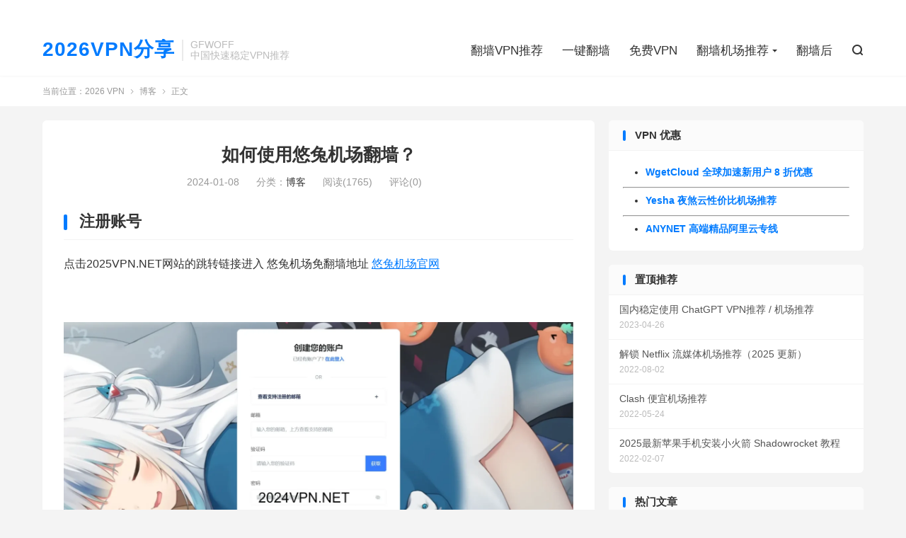

--- FILE ---
content_type: text/html; charset=UTF-8
request_url: https://gfwoff.org/how-to-use-youtu-shop-vpn/
body_size: 10177
content:
<!DOCTYPE HTML>
<html lang="zh-CN" >
<head>
<meta charset="UTF-8">
<meta http-equiv="X-UA-Compatible" content="IE=edge">
<meta name="viewport" content="width=device-width, initial-scale=1.0, user-scalable=0, minimum-scale=1.0, maximum-scale=1.0">
<meta name="apple-mobile-web-app-title" content="2026 VPN">
<meta http-equiv="Cache-Control" content="no-siteapp">
<title>如何使用悠兔机场翻墙？-2026 VPN</title>
<meta name='robots' content='max-image-preview:large' />
<link rel='dns-prefetch' href='//www.googletagmanager.com' />
<link rel="alternate" title="oEmbed (JSON)" type="application/json+oembed" href="https://gfwoff.org/wp-json/oembed/1.0/embed?url=https%3A%2F%2Fgfwoff.org%2Fhow-to-use-youtu-shop-vpn%2F" />
<link rel="alternate" title="oEmbed (XML)" type="text/xml+oembed" href="https://gfwoff.org/wp-json/oembed/1.0/embed?url=https%3A%2F%2Fgfwoff.org%2Fhow-to-use-youtu-shop-vpn%2F&#038;format=xml" />

<link data-optimized="2" rel="stylesheet" href="https://gfwoff.org/wp-content/litespeed/css/316f4c44db0b35d2f2f4e85bb8a857c3.css?ver=7d85f" />





<script type="text/javascript" src="https://gfwoff.org/wp-content/themes/dux%208.6/assets/js/libs/jquery.min.js?ver=8.6" id="jquery-js"></script>

<!-- Google tag (gtag.js) snippet added by Site Kit -->
<!-- Site Kit 添加的 Google Analytics 代码段 -->
<script type="text/javascript" src="https://www.googletagmanager.com/gtag/js?id=GT-WR4WXBB" id="google_gtagjs-js" async></script>
<script type="text/javascript" id="google_gtagjs-js-after">
/* <![CDATA[ */
window.dataLayer = window.dataLayer || [];function gtag(){dataLayer.push(arguments);}
gtag("set","linker",{"domains":["gfwoff.org"]});
gtag("js", new Date());
gtag("set", "developer_id.dZTNiMT", true);
gtag("config", "GT-WR4WXBB", {"googlesitekit_post_type":"post"});
//# sourceURL=google_gtagjs-js-after
/* ]]> */
</script>
<link rel="https://api.w.org/" href="https://gfwoff.org/wp-json/" /><link rel="alternate" title="JSON" type="application/json" href="https://gfwoff.org/wp-json/wp/v2/posts/5213" /><link rel="canonical" href="https://gfwoff.org/how-to-use-youtu-shop-vpn/" />
<meta name="generator" content="Site Kit by Google 1.170.0" /><meta name="keywords" content="悠兔机场,悠兔机场官网,悠兔机场怎么用,悠兔机场注册,悠兔机场订阅,博客">
<meta name="description" content="注册账号 点击2025VPN.NET网站的跳转链接进入 悠兔机场免翻墙地址 悠兔机场官网  &nbsp;    填写邮箱、验证码、密码，点击验证，并勾选用户服务协议，点击注册。  这里建议使用 Gmail、Outlook 等海外邮箱进行注册，更加安心。  查看：悠兔机场怎么样？悠兔机场评测 [su_button url">
<meta property="og:type" content="acticle">
<meta property="og:site_name" content="2026 VPN">
<meta property="og:title" content="如何使用悠兔机场翻墙？">
<meta property="og:description" content="注册账号 点击2025VPN.NET网站的跳转链接进入 悠兔机场免翻墙地址 悠兔机场官网 &nbsp; 填写邮箱、验证码、密码，点击验证，并勾选用户服务协议，点击注册。 这里建议使用 Gmail、Outlook 等海外邮箱进行注册，更加安心...">
<meta property="og:url" content="https://gfwoff.org/how-to-use-youtu-shop-vpn/">
<meta property="og:image" content="https://gfwoff.org/wp-content/uploads/2024/01/悠兔机场注册.webp">
<link rel="amphtml" href="https://gfwoff.org/how-to-use-youtu-shop-vpn/amp/"><link rel="icon" href="https://gfwoff.org/wp-content/uploads/2024/12/GFWOFF-logo-150x150.webp" sizes="32x32" />
<link rel="icon" href="https://gfwoff.org/wp-content/uploads/2024/12/GFWOFF-logo-300x300.webp" sizes="192x192" />
<link rel="apple-touch-icon" href="https://gfwoff.org/wp-content/uploads/2024/12/GFWOFF-logo-300x300.webp" />
<meta name="msapplication-TileImage" content="https://gfwoff.org/wp-content/uploads/2024/12/GFWOFF-logo-300x300.webp" />
<link rel="shortcut icon" href="https://gfwoff.org/favicon.ico">


</head>
<body class="wp-singular post-template-default single single-post postid-5213 single-format-standard wp-theme-dux86 home m-excerpt-cat m-excerpt-desc comment-open site-layout-2 text-justify-on m-sidebar">
<header class="header">
	<div class="container">
		<div class="logo logo-text"><a href="https://gfwoff.org" title="2026VPN | 中国国内最好用翻墙VPN推荐">2026VPN分享</a></div>		<div class="brand">GFWOFF<br>中国快速稳定VPN推荐</div>		<ul class="site-nav site-navbar">
			<li><a href="https://gfwoff.org/">翻墙VPN推荐</a></li>
<li><a href="https://gfwoff.org/one-click-vpn/">一键翻墙</a></li>
<li><a href="https://gfwoff.org/free-vpn/">免费VPN</a></li>
<li class="menu-item-has-children"><a href="https://gfwoff.org/ss-v2ray-trojan-providers/">翻墙机场推荐</a>
<ul class="sub-menu">
	<li><a href="https://gfwoff.org/stable-proxy-nodes-faster-than-vpn/">稳定翻墙机场推荐</a></li>
	<li><a href="https://gfwoff.org/famous-proxy-providers/">老牌翻墙机场推荐</a></li>
	<li><a href="https://gfwoff.org/high-end-proxy-providers/">高端翻墙机场推荐</a></li>
	<li><a href="https://gfwoff.org/cheap-proxy-providers/">便宜翻墙机场推荐</a></li>
</ul>
</li>
<li><a href="https://gfwoff.org/fanqiang-hou/">翻墙后</a></li>
							<li class="navto-search"><a href="javascript:;" class="search-show"><i class="tbfa">&#xe611;</i></a></li>
								</ul>
					<div class="topbar">
				<ul class="site-nav topmenu">
														</ul>
							</div>
					</div>
</header>
	<div class="m-icon-nav">
		<i class="tbfa">&#xe612;</i>
		<i class="tbfa">&#xe606;</i>
	</div>
<div class="site-search">
	<div class="container">
		<form method="get" class="site-search-form" action="https://gfwoff.org/">
    <input class="search-input" name="s" type="text" placeholder="输入关键字" value="" required="required">
    <button class="search-btn" type="submit"><i class="tbfa">&#xe611;</i></button>
</form>	</div>
</div>
	<div class="breadcrumbs">
		<div class="container">当前位置：<a href="https://gfwoff.org">2026 VPN</a> <small><i class="tbfa">&#xe87e;</i></small> <a href="https://gfwoff.org/blog/">博客</a> <small><i class="tbfa">&#xe87e;</i></small> 正文</div>
	</div>
<section class="container">
	<div class="content-wrap">
	<div class="content">
				<header class="article-header">
			<h1 class="article-title"><a href="https://gfwoff.org/how-to-use-youtu-shop-vpn/">如何使用悠兔机场翻墙？</a></h1>
			<div class="article-meta">
				<span class="item">2024-01-08</span>												<span class="item">分类：<a href="https://gfwoff.org/blog/" rel="category tag">博客</a></span>
				<span class="item post-views">阅读(1765)</span>				<span class="item">评论(0)</span>				<span class="item"></span>
			</div>
		</header>
		<article class="article-content">
									<h2>注册账号</h2>
<p>点击2025VPN.NET网站的跳转链接进入 悠兔机场免翻墙地址 <a href="https://gfwoff.org/youtushop" target="_blank" rel="noopener">悠兔机场官网</a></p>
<p>&nbsp;</p>
<p><img fetchpriority="high" decoding="async" class="aligncenter wp-image-5215 size-full" title="悠兔机场注册" src="https://gfwoff.org/wp-content/uploads/2024/01/悠兔机场注册.webp" alt="悠兔机场注册" width="2250" height="1403" srcset="https://gfwoff.org/wp-content/uploads/2024/01/悠兔机场注册.webp 2250w, https://gfwoff.org/wp-content/uploads/2024/01/悠兔机场注册-300x187.webp 300w, https://gfwoff.org/wp-content/uploads/2024/01/悠兔机场注册-1024x639.webp 1024w, https://gfwoff.org/wp-content/uploads/2024/01/悠兔机场注册-768x479.webp 768w, https://gfwoff.org/wp-content/uploads/2024/01/悠兔机场注册-1536x958.webp 1536w, https://gfwoff.org/wp-content/uploads/2024/01/悠兔机场注册-2048x1277.webp 2048w" sizes="(max-width: 2250px) 100vw, 2250px" /></p>
<p>填写邮箱、验证码、密码，点击验证，并勾选用户服务协议，点击注册。</p>
<p>这里建议使用 Gmail、Outlook 等海外邮箱进行注册，更加安心。</p>
<p>查看：悠兔机场怎么样？悠兔机场评测</p>
<div class="su-button-center"><div class="su-button-center"><a href="https://gfwoff.org/youtushop" class="su-button su-button-style-flat" style="color:#FFFFFF;background-color:#2d9aef;border-color:#247cc0;border-radius:50px" target="_blank" rel="nofollow"><span style="color:#FFFFFF;padding:8px 24px;font-size:18px;line-height:27px;border-color:#6cb9f4;border-radius:50px;text-shadow:none"><i class="sui sui-paper-plane" style="font-size:18px;color:#FFFFFF"></i> 悠兔机场</span></a></div></div>
<h2>购买套餐</h2>
<p>选择「购买订阅」，年付有一定程度优惠。</p>
<p>悠兔机场套餐如下：</p>
<p><img decoding="async" class="aligncenter wp-image-5216 size-full" title="悠兔机场套餐售价" src="https://gfwoff.org/wp-content/uploads/2024/01/悠兔机场套餐售价.webp" alt="悠兔机场套餐售价" width="1227" height="1464" srcset="https://gfwoff.org/wp-content/uploads/2024/01/悠兔机场套餐售价.webp 1227w, https://gfwoff.org/wp-content/uploads/2024/01/悠兔机场套餐售价-251x300.webp 251w, https://gfwoff.org/wp-content/uploads/2024/01/悠兔机场套餐售价-858x1024.webp 858w, https://gfwoff.org/wp-content/uploads/2024/01/悠兔机场套餐售价-768x916.webp 768w" sizes="(max-width: 1227px) 100vw, 1227px" /></p>
<p>&nbsp;</p>
<p>一般翻墙用户选择最便宜的套餐也足够使用，对于有观看视频需要的朋友建议选择 200G 流量及以上套餐。另外，悠兔机场也有定制套餐提供。</p>
<p>&nbsp;</p>
<p>完成套餐购买后，在「快捷操作」中可找到所需的订阅链接。</p>
<div class="su-button-center">
<div class="su-button-center">
<div class="su-button-center">
<div class="su-button-center">
<div class="su-button-center">
<div class="su-button-center"><div class="su-button-center"><a href="https://gfwoff.org/youtushop" class="su-button su-button-style-flat" style="color:#FFFFFF;background-color:#2d9aef;border-color:#247cc0;border-radius:50px" target="_blank" rel="nofollow"><span style="color:#FFFFFF;padding:8px 24px;font-size:18px;line-height:27px;border-color:#6cb9f4;border-radius:50px;text-shadow:none"><i class="sui sui-paper-plane" style="font-size:18px;color:#FFFFFF"></i> 悠兔机场</span></a></div></div>
</div>
</div>
</div>
</div>
</div>
<h2>导入订阅链接</h2>
<p>悠兔机场有定制的一键翻墙VPN客户端，但更推荐使用第三方客户端，安卓、Windows 和 Mac 上推荐使用 Clash，iOS 操作系统上推荐使用 Shadowrocket，付费软件，费用由开发者收取。</p>
<p>如需使用其他客户端，请参考官方文档自行探索使用。</p>
<p>如果机场没有提供客户端，也可以从 GFWOFF 提供的下载地址进行下载安装。</p>
<ul>
<li><a href="https://clashwindows.com/">Clash for Windows 下载</a></li>
<li><a href="https://clashandroid.com/">Clash for Android 下载</a></li>
<li><a href="https://clashmac.com/">Clash for Mac 下载</a></li>
<li><a href="https://gfwoff.org/how-to-install-shadowrocket-on-iphone/">Shadowrocket 下载</a></li>
</ul>
<p>多个第三方下载源，下载软件请注意安全性。</p>
<div class="su-button-center">
<div class="su-button-center">
<div class="su-button-center"><div class="su-button-center"><a href="https://gfwoff.org/youtushop" class="su-button su-button-style-flat" style="color:#FFFFFF;background-color:#2d9aef;border-color:#247cc0;border-radius:50px" target="_blank" rel="nofollow"><span style="color:#FFFFFF;padding:8px 24px;font-size:18px;line-height:27px;border-color:#6cb9f4;border-radius:50px;text-shadow:none"><i class="sui sui-paper-plane" style="font-size:18px;color:#FFFFFF"></i> 悠兔机场</span></a></div></div>
</div>
</div>
<h4>Windows 操作系统</h4>
<p>&nbsp;</p>
<p>安装好 Clash for Windows 之后，选择一键导入 Clash 或 拷贝订阅地址，然后在 Clash 中 Profiles 中粘贴刚才复制的订阅链接，选择 Download ，没有弹出报错即证明下载成功了。</p>
<p>&nbsp;</p>
<p>最后在 Clash 的常规即 General 一栏中开启系统代理，开启 System Proxy 即成功运行。</p>
<p><img decoding="async" class="alignnone size-full wp-image-2586" src="https://gfwoff.org/wp-content/uploads/2022/04/clash-for-Windows-%E5%8B%BE%E9%80%89%E7%B3%BB%E7%BB%9F%E4%BB%A3%E7%90%86.png" sizes="(max-width: 1277px) 100vw, 1277px" srcset="https://gfwoff.org/wp-content/uploads/2022/04/clash-for-Windows-勾选系统代理.png 1277w, https://gfwoff.org/wp-content/uploads/2022/04/clash-for-Windows-勾选系统代理-300x213.png 300w, https://gfwoff.org/wp-content/uploads/2022/04/clash-for-Windows-勾选系统代理-1024x727.png 1024w, https://gfwoff.org/wp-content/uploads/2022/04/clash-for-Windows-勾选系统代理-768x545.png 768w" alt="clash for Windows 勾选系统代理" width="1277" height="906" data-tag="bdshare" /></p>
<p>&nbsp;</p>
<h4>macOS 系统</h4>
<p>&nbsp;</p>
<p>安装好 Clash for Mac – ClashX 之后，选择一键导入 Clash 或 拷贝订阅链接，然后在 Clash 中手动导入订阅后使用。</p>
<p>CFW 的 Mac 版本操作与Windows 一致。</p>
<p>ClashX 支持中文，可自助复制下载订阅。</p>
<div class="su-button-center">
<div class="su-button-center">
<div class="su-button-center">
<div class="su-button-center">
<div class="su-button-center">
<div class="su-button-center"><div class="su-button-center"><a href="https://gfwoff.org/youtushop" class="su-button su-button-style-flat" style="color:#FFFFFF;background-color:#2d9aef;border-color:#247cc0;border-radius:50px" target="_blank" rel="nofollow"><span style="color:#FFFFFF;padding:8px 24px;font-size:18px;line-height:27px;border-color:#6cb9f4;border-radius:50px;text-shadow:none"><i class="sui sui-paper-plane" style="font-size:18px;color:#FFFFFF"></i> 悠兔机场</span></a></div></div>
</div>
</div>
</div>
</div>
</div>
<h4>安卓系统</h4>
<p>先安装好 Clash 的安卓版本。在安卓手机中登录机场网站，选择一键导入 Clash，或者拷贝订阅地址，进入配置一栏，选择从 URL 下载配置。然后在 Clash 软件的配置选项中确定已经点选了该配置，无误后点击“已停止·点此启动”开启 Clash。</p>
<p>成功开启 Clash 后的状态：</p>
<p><img loading="lazy" decoding="async" class="alignnone size-full wp-image-2478" src="https://gfwoff.org/wp-content/uploads/2022/04/%E5%AE%89%E5%8D%93%E6%89%8B%E6%9C%BA%E6%88%90%E5%8A%9F%E5%BC%80%E5%90%AF-Clash-%E8%BD%AF%E4%BB%B6.jpg" sizes="auto, (max-width: 591px) 100vw, 591px" srcset="https://gfwoff.org/wp-content/uploads/2022/04/安卓手机成功开启-Clash-软件.jpg 591w, https://gfwoff.org/wp-content/uploads/2022/04/安卓手机成功开启-Clash-软件-139x300.jpg 139w, https://gfwoff.org/wp-content/uploads/2022/04/安卓手机成功开启-Clash-软件-473x1024.jpg 473w" alt="安卓手机成功开启-Clash-软件" width="591" height="1280" data-tag="bdshare" /></p>
<div class="su-button-center"><a href="https://gfwoff.org/youtushop" class="su-button su-button-style-flat" style="color:#FFFFFF;background-color:#2d9aef;border-color:#247cc0;border-radius:50px" target="_blank" rel="nofollow"><span style="color:#FFFFFF;padding:8px 24px;font-size:18px;line-height:27px;border-color:#6cb9f4;border-radius:50px;text-shadow:none"><i class="sui sui-paper-plane" style="font-size:18px;color:#FFFFFF"></i> 悠兔机场</span></a></div>
<h4>iOS 操作系统（iPhone、iPad）</h4>
<p>&nbsp;</p>
<p>在 iPhone 中打开网站，进入订阅管理页面，可以选择一键导入 Clash ，也可以手动复制订阅地址，跳转至 Shadowrocket，小火箭 Shadowrocket 会自动粘贴链接，选择一个节点，点击“🚀未连接”右边按钮启用Shadowrocket即可。此时，系统会弹出VPN确认选项，需要输入iPhone解锁密码。</p>
<p><img loading="lazy" decoding="async" class="alignnone size-full wp-image-2477" src="https://gfwoff.org/wp-content/uploads/2022/04/IMG_5616.png" sizes="auto, (max-width: 1284px) 100vw, 1284px" srcset="https://gfwoff.org/wp-content/uploads/2022/04/IMG_5616.png 1284w, https://gfwoff.org/wp-content/uploads/2022/04/IMG_5616-139x300.png 139w, https://gfwoff.org/wp-content/uploads/2022/04/IMG_5616-473x1024.png 473w, https://gfwoff.org/wp-content/uploads/2022/04/IMG_5616-768x1662.png 768w, https://gfwoff.org/wp-content/uploads/2022/04/IMG_5616-710x1536.png 710w, https://gfwoff.org/wp-content/uploads/2022/04/IMG_5616-947x2048.png 947w" alt="iOS 成功开启小火箭" width="1284" height="2778" data-tag="bdshare" /></p>
<p>成功启用后，状态栏中会出现“vpn”小图标。</p>
<p>iOS 用户没有美区 Apple ID，无法安装 Shadowrocket 小火箭？查看 <a href="https://gfwoff.org/how-to-install-shadowrocket-on-iphone/">小火箭 Shadowrocket 安装及使用教程</a></p>
<p>其他操作系统或路由器使用方法请参考官方文档，有问题也可在评论区留言。更多节点访问：<a href="https://gfwoff.org/ss-v2ray-trojan-providers/">2025 机场推荐</a></p>
					</article>
						            <div class="post-actions">
            	<a href="javascript:;" etap="like" class="post-like action action-like" data-pid="5213"><i class="tbfa">&#xe64c;</i>赞(<span>28</span>)</a>            	            	            </div>
        		<div class="post-copyright">转载请注明本文链接：<a href="https://gfwoff.org">2026 VPN</a> &raquo; <a href="https://gfwoff.org/how-to-use-youtu-shop-vpn/">如何使用悠兔机场翻墙？</a></div>		
		<div class="shares"><dfn>分享到</dfn><a etap="share" data-share="line" class="share-line" title="分享到Line"><i class="tbfa">&#xe6fb;</i></a><a etap="share" data-share="twitter" class="share-twitter" title="分享到Twitter"><i class="tbfa">&#xe902;</i></a><a etap="share" data-share="facebook" class="share-facebook" title="分享到Facebook"><i class="tbfa">&#xe725;</i></a><a etap="share" data-share="telegram" class="share-telegram" title="分享到Telegram"><i class="tbfa">&#xe9ac;</i></a><a etap="share" data-share="skype" class="share-skype" title="分享到Skype"><i class="tbfa">&#xe87d;</i></a></div>
		<div class="article-tags"><a href="https://gfwoff.org/tag/%e6%82%a0%e5%85%94%e6%9c%ba%e5%9c%ba/" rel="tag">悠兔机场</a><a href="https://gfwoff.org/tag/%e6%82%a0%e5%85%94%e6%9c%ba%e5%9c%ba%e5%ae%98%e7%bd%91/" rel="tag">悠兔机场官网</a><a href="https://gfwoff.org/tag/%e6%82%a0%e5%85%94%e6%9c%ba%e5%9c%ba%e6%80%8e%e4%b9%88%e7%94%a8/" rel="tag">悠兔机场怎么用</a><a href="https://gfwoff.org/tag/%e6%82%a0%e5%85%94%e6%9c%ba%e5%9c%ba%e6%b3%a8%e5%86%8c/" rel="tag">悠兔机场注册</a><a href="https://gfwoff.org/tag/%e6%82%a0%e5%85%94%e6%9c%ba%e5%9c%ba%e8%ae%a2%e9%98%85/" rel="tag">悠兔机场订阅</a></div>
		
		
		            <nav class="article-nav">
                <span class="article-nav-prev">上一篇<br><a href="https://gfwoff.org/how-to-use-syn-vpn/" rel="prev">如何使用 SYN 机场？</a></span>
                <span class="article-nav-next">下一篇<br><a href="https://gfwoff.org/veee-vpn-paolu/" rel="next">veee+ 不能用了？Veee VPN 不能用了？显示未找到指定资源，是跑路了吗？</a></span>
            </nav>
        
				<div class="relates relates-imagetext"><div class="title"><h3>相关推荐</h3></div><ul><li><a target="_blank" href="https://gfwoff.org/how-to-use-xsus-vpn/"><img data-src="https://gfwoff.org/wp-content/uploads/2026/01/XSUS-VPN-机场官网注册页.webp" alt="如何使用 XSUS 机场？-2026 VPN" src="https://gfwoff.org/wp-content/themes/dux%208.6/assets/img/thumbnail.png" class="thumb"></a><a href="https://gfwoff.org/how-to-use-xsus-vpn/">如何使用 XSUS 机场？</a></li><li><a target="_blank" href="https://gfwoff.org/vpnso-paolu/"><img data-src="https://gfwoff.org/wp-content/uploads/2026/01/vpnso-机场梯子跑路.webp" alt="VPNSO 机场跑路了？节点不能用了怎么回事？-2026 VPN" src="https://gfwoff.org/wp-content/themes/dux%208.6/assets/img/thumbnail.png" class="thumb"></a><a href="https://gfwoff.org/vpnso-paolu/">VPNSO 机场跑路了？节点不能用了怎么回事？</a></li><li><a target="_blank" href="https://gfwoff.org/how-to-use-enet-vpn/"><img data-src="https://gfwoff.org/wp-content/uploads/2025/12/ENET-机场注册.webp" alt="如何使用 ENET 机场？-2026 VPN" src="https://gfwoff.org/wp-content/themes/dux%208.6/assets/img/thumbnail.png" class="thumb"></a><a href="https://gfwoff.org/how-to-use-enet-vpn/">如何使用 ENET 机场？</a></li><li><a target="_blank" href="https://gfwoff.org/anytls-protocol-software-list/"><img data-src="https://gfwoff.org/wp-content/uploads/2025/12/anytls-协议软件支持.webp" alt="支持 AnyTLS 协议的代理工具软件有哪些？截止2025年12月-2026 VPN" src="https://gfwoff.org/wp-content/themes/dux%208.6/assets/img/thumbnail.png" class="thumb"></a><a href="https://gfwoff.org/anytls-protocol-software-list/">支持 AnyTLS 协议的代理工具软件有哪些？截止2025年12月</a></li><li><a target="_blank" href="https://gfwoff.org/boring-jichang-list/"><img data-src="https://gfwoff.org/wp-content/uploads/2025/12/机场列表-梯子分类.webp" alt="无聊的机场系列分类：饮料系列、猫党、狗党、番茄家族-2026 VPN" src="https://gfwoff.org/wp-content/themes/dux%208.6/assets/img/thumbnail.png" class="thumb"></a><a href="https://gfwoff.org/boring-jichang-list/">无聊的机场系列分类：饮料系列、猫党、狗党、番茄家族</a></li><li><a target="_blank" href="https://gfwoff.org/tkv-network-vpn-paolu/"><img data-src="https://gfwoff.org/wp-content/uploads/2025/11/TKV-机场官方服务监控.webp" alt="TKV 机场节点不可用，是跑路了吗？-2026 VPN" src="https://gfwoff.org/wp-content/themes/dux%208.6/assets/img/thumbnail.png" class="thumb"></a><a href="https://gfwoff.org/tkv-network-vpn-paolu/">TKV 机场节点不可用，是跑路了吗？</a></li><li><a target="_blank" href="https://gfwoff.org/nicecloud-vpn-paolu/"><img data-src="https://gfwoff.org/wp-content/uploads/2025/11/NiceCloud-耐思云官网挂了.webp" alt="耐思云机场跑路了！Nice Cloud 耐思云机场节点不能用了！-2026 VPN" src="https://gfwoff.org/wp-content/themes/dux%208.6/assets/img/thumbnail.png" class="thumb"></a><a href="https://gfwoff.org/nicecloud-vpn-paolu/">耐思云机场跑路了！Nice Cloud 耐思云机场节点不能用了！</a></li><li><a target="_blank" href="https://gfwoff.org/surge-protocol/"><img data-src="https://gfwoff.org/wp-content/uploads/2025/11/Surge-工具商店截图.webp" alt="Surge 支持哪些协议？截止 2025 年 11 月的协议支持类型-2026 VPN" src="https://gfwoff.org/wp-content/themes/dux%208.6/assets/img/thumbnail.png" class="thumb"></a><a href="https://gfwoff.org/surge-protocol/">Surge 支持哪些协议？截止 2025 年 11 月的协议支持类型</a></li></ul></div>				<div class="title" id="comments">
	<h3>评论 <small>抢沙发</small></h3>
</div>
<div id="respond" class="no_webshot">
	
		<form action="https://gfwoff.org/wp-comments-post.php" method="post" id="commentform">
			<div class="comt">
				<div class="comt-title">
										<p><a rel="nofollow" id="cancel-comment-reply-link" href="javascript:;">取消</a></p>
				</div>
				<div class="comt-box">
					<textarea placeholder="你的评论可以一针见血" class="input-block-level comt-area" name="comment" id="comment" cols="100%" rows="3" tabindex="1" onkeydown="if(event.ctrlKey&amp;&amp;event.keyCode==13){document.getElementById('submit').click();return false};"></textarea>
					<div class="comt-ctrl">
						<div class="comt-tips"><input type='hidden' name='comment_post_ID' value='5213' id='comment_post_ID' />
<input type='hidden' name='comment_parent' id='comment_parent' value='0' />
<p style="display: none;"><input type="hidden" id="akismet_comment_nonce" name="akismet_comment_nonce" value="d59f22224d" /></p><label for="comment_mail_notify" class="checkbox inline hide" style="padding-top:0"><input type="checkbox" name="comment_mail_notify" id="comment_mail_notify" value="comment_mail_notify" checked="checked"/>有人回复时邮件通知我</label><p style="display: none !important;" class="akismet-fields-container" data-prefix="ak_"><label>&#916;<textarea name="ak_hp_textarea" cols="45" rows="8" maxlength="100"></textarea></label><input type="hidden" id="ak_js_1" name="ak_js" value="46"/></p></div>
						<button type="submit" name="submit" id="submit" tabindex="5">提交评论</button>
						<!-- <span data-type="comment-insert-smilie" class="muted comt-smilie"><i class="icon-thumbs-up icon12"></i> 表情</span> -->
					</div>
				</div>

															<div class="comt-comterinfo" id="comment-author-info" >
							<ul>
								<li><input class="ipt" type="text" name="author" id="author" value="" tabindex="2" placeholder="昵称(必填)"></li>
								<li><input class="ipt" type="text" name="email" id="email" value="" tabindex="3" placeholder="邮箱(必填)"></li>
								<li><input class="ipt" type="text" name="url" id="url" value="" tabindex="4" placeholder="网址"></li>
							</ul>
						</div>
												</div>

		</form>
	</div>
	</div>
	</div>
	<div class="sidebar">
	<div class="widget widget_text"><h3>VPN 优惠</h3>			<div class="textwidget"><ul>
<li><a href="https://gfwoff.org/how-about-gacloud-vpn/" target="_blank" rel="noopener"><strong>WgetCloud 全球加速新用户 8 折优惠</strong></a></li>
</ul>
<hr />
<ul>
<li><a href="https://gfwoff.org/how-to-use-yeshayun-vpn/"><strong>Yesha 夜煞云性价比机场推荐</strong></a></li>
</ul>
<hr />
<ul>
<li><a href="https://gfwoff.org/anynet"><strong>ANYNET 高端精品阿里云专线</strong></a></li>
</ul>
</div>
		</div><div class="widget widget_ui_posts"><h3>置顶推荐</h3><ul class="nopic"><li><a target="_blank" href="https://gfwoff.org/chatgpt-vpn-recommend/"><span class="text">国内稳定使用 ChatGPT VPN推荐 / 机场推荐</span><span class="muted">2023-04-26</span></a></li>
<li><a target="_blank" href="https://gfwoff.org/unblock-netflix-naifei-jichang/"><span class="text">解锁 Netflix 流媒体机场推荐（2025 更新）</span><span class="muted">2022-08-02</span></a></li>
<li><a target="_blank" href="https://gfwoff.org/cheap-clash-proxy-nodes-providers/"><span class="text">Clash 便宜机场推荐</span><span class="muted">2022-05-24</span></a></li>
<li><a target="_blank" href="https://gfwoff.org/how-to-install-shadowrocket-on-iphone/"><span class="text">2025最新苹果手机安装小火箭 Shadowrocket 教程</span><span class="muted">2022-02-07</span></a></li>
</ul></div><div class="widget widget_ui_posts"><h3>热门文章</h3><ul class="nopic"><li><a target="_blank" href="https://gfwoff.org/glados-gift-code-share/"><span class="text">GLaDOS 礼品码优惠分享 | 30天Basic 套餐 | Clash 免费机场</span><span class="muted">2022-04-10</span></a></li><li><a target="_blank" href="https://gfwoff.org/jichang-paolu-lists/"><span class="text">机场跑路名单（持续更新）</span><span class="muted">2023-11-30</span></a></li><li><a target="_blank" href="https://gfwoff.org/how-to-install-shadowrocket-on-iphone/"><span class="text">2025最新苹果手机安装小火箭 Shadowrocket 教程</span><span class="muted">2022-02-07</span></a></li><li><a target="_blank" href="https://gfwoff.org/tly-vpn-paolu/"><span class="text">TLY VPN 官网打不开？跑路了？</span><span class="muted">2023-10-12</span></a></li><li><a target="_blank" href="https://gfwoff.org/free-ss-ssr-v2ray-trojan-2022-03-17/"><span class="text">最新免费Shadowsocks、V2ray、Trojan 翻墙节点分享 （2025更新）（持续更新中）</span><span class="muted">2022-03-17</span></a></li><li><a target="_blank" href="https://gfwoff.org/free-ss-ssr-v2ray-trojan-clash-nodes-subscribes/"><span class="text">2025 年 448个免费 SS/SSR/V2ray/Trojan/Clash 节点分享、免费订阅</span><span class="muted">2022-07-14</span></a></li></ul></div><div class="widget widget_tag_cloud"><h3>标签</h3><div class="tagcloud"><a href="https://gfwoff.org/tag/boomcloud-vpn/" class="tag-cloud-link tag-link-153 tag-link-position-1" style="font-size: 8pt;" aria-label="BoomCloud VPN (3 项)">BoomCloud VPN</a>
<a href="https://gfwoff.org/tag/boomcloud-%e6%9c%ba%e5%9c%ba/" class="tag-cloud-link tag-link-152 tag-link-position-2" style="font-size: 8pt;" aria-label="BoomCloud 机场 (3 项)">BoomCloud 机场</a>
<a href="https://gfwoff.org/tag/clash-%e4%bb%98%e8%b4%b9%e8%8a%82%e7%82%b9%e8%b4%ad%e4%b9%b0/" class="tag-cloud-link tag-link-160 tag-link-position-3" style="font-size: 12.2pt;" aria-label="Clash 付费节点购买 (5 项)">Clash 付费节点购买</a>
<a href="https://gfwoff.org/tag/clash-%e6%9c%ba%e5%9c%ba%e6%8e%a8%e8%8d%90/" class="tag-cloud-link tag-link-122 tag-link-position-4" style="font-size: 18.266666666667pt;" aria-label="Clash 机场推荐 (10 项)">Clash 机场推荐</a>
<a href="https://gfwoff.org/tag/clash-%e8%8a%82%e7%82%b9%e6%8e%a8%e8%8d%90/" class="tag-cloud-link tag-link-161 tag-link-position-5" style="font-size: 10.333333333333pt;" aria-label="Clash 节点推荐 (4 项)">Clash 节点推荐</a>
<a href="https://gfwoff.org/tag/glados-vpn/" class="tag-cloud-link tag-link-121 tag-link-position-6" style="font-size: 8pt;" aria-label="GLaDOS VPN (3 项)">GLaDOS VPN</a>
<a href="https://gfwoff.org/tag/glados-%e6%9c%ba%e5%9c%ba/" class="tag-cloud-link tag-link-120 tag-link-position-7" style="font-size: 8pt;" aria-label="GLaDOS 机场 (3 项)">GLaDOS 机场</a>
<a href="https://gfwoff.org/tag/iphone-%e7%bf%bb%e5%a2%99%e4%bb%a3%e7%90%86%e8%bd%af%e4%bb%b6/" class="tag-cloud-link tag-link-57 tag-link-position-8" style="font-size: 12.2pt;" aria-label="iPhone 翻墙代理软件 (5 项)">iPhone 翻墙代理软件</a>
<a href="https://gfwoff.org/tag/nirvana-%e6%9c%ba%e5%9c%ba/" class="tag-cloud-link tag-link-174 tag-link-position-9" style="font-size: 8pt;" aria-label="Nirvana 机场 (3 项)">Nirvana 机场</a>
<a href="https://gfwoff.org/tag/shadowrocket-%e4%bb%98%e8%b4%b9%e8%8a%82%e7%82%b9/" class="tag-cloud-link tag-link-308 tag-link-position-10" style="font-size: 10.333333333333pt;" aria-label="Shadowrocket 付费节点 (4 项)">Shadowrocket 付费节点</a>
<a href="https://gfwoff.org/tag/shadowrocket-%e5%9c%b0%e5%9d%80/" class="tag-cloud-link tag-link-53 tag-link-position-11" style="font-size: 10.333333333333pt;" aria-label="Shadowrocket 地址 (4 项)">Shadowrocket 地址</a>
<a href="https://gfwoff.org/tag/shadowsocks-%e4%bb%98%e8%b4%b9%e8%8a%82%e7%82%b9/" class="tag-cloud-link tag-link-213 tag-link-position-12" style="font-size: 15pt;" aria-label="Shadowsocks 付费节点 (7 项)">Shadowsocks 付费节点</a>
<a href="https://gfwoff.org/tag/shadowsocks-%e8%8a%82%e7%82%b9%e5%93%aa%e9%87%8c%e4%b9%b0/" class="tag-cloud-link tag-link-156 tag-link-position-13" style="font-size: 8pt;" aria-label="Shadowsocks 节点哪里买 (3 项)">Shadowsocks 节点哪里买</a>
<a href="https://gfwoff.org/tag/ssr%e6%9c%ba%e5%9c%ba%e6%8e%a8%e8%8d%90/" class="tag-cloud-link tag-link-135 tag-link-position-14" style="font-size: 13.833333333333pt;" aria-label="SSR机场推荐 (6 项)">SSR机场推荐</a>
<a href="https://gfwoff.org/tag/ssr%e8%8a%82%e7%82%b9%e8%b4%ad%e4%b9%b0/" class="tag-cloud-link tag-link-167 tag-link-position-15" style="font-size: 12.2pt;" aria-label="SSR节点购买 (5 项)">SSR节点购买</a>
<a href="https://gfwoff.org/tag/v2ray-%e6%9c%ba%e5%9c%ba%e6%8e%a8%e8%8d%90/" class="tag-cloud-link tag-link-432 tag-link-position-16" style="font-size: 10.333333333333pt;" aria-label="V2ray 机场推荐 (4 项)">V2ray 机场推荐</a>
<a href="https://gfwoff.org/tag/v2ray%e7%bf%bb%e5%a2%99%e6%9c%ba%e5%9c%ba%e6%8e%a8%e8%8d%90/" class="tag-cloud-link tag-link-136 tag-link-position-17" style="font-size: 10.333333333333pt;" aria-label="V2ray翻墙机场推荐 (4 项)">V2ray翻墙机场推荐</a>
<a href="https://gfwoff.org/tag/%e4%b8%ad%e5%9b%bd%e5%9b%bd%e5%86%85%e8%83%bd%e7%94%a8%e7%9a%84%e7%bf%bb%e5%a2%99vpn%e6%8e%a8%e8%8d%90/" class="tag-cloud-link tag-link-86 tag-link-position-18" style="font-size: 12.2pt;" aria-label="中国国内能用的翻墙VPN推荐 (5 项)">中国国内能用的翻墙VPN推荐</a>
<a href="https://gfwoff.org/tag/%e4%bb%98%e8%b4%b9shadowsocks%e6%8e%a8%e8%8d%90/" class="tag-cloud-link tag-link-118 tag-link-position-19" style="font-size: 8pt;" aria-label="付费Shadowsocks推荐 (3 项)">付费Shadowsocks推荐</a>
<a href="https://gfwoff.org/tag/%e4%bb%98%e8%b4%b9v2ray%e6%8e%a8%e8%8d%90/" class="tag-cloud-link tag-link-123 tag-link-position-20" style="font-size: 8pt;" aria-label="付费V2ray推荐 (3 项)">付费V2ray推荐</a>
<a href="https://gfwoff.org/tag/%e4%bb%98%e8%b4%b9vpn%e6%8e%a8%e8%8d%90/" class="tag-cloud-link tag-link-206 tag-link-position-21" style="font-size: 8pt;" aria-label="付费VPN推荐 (3 项)">付费VPN推荐</a>
<a href="https://gfwoff.org/tag/%e4%be%bf%e5%ae%9c-shadowsocks-%e8%b4%ad%e4%b9%b0/" class="tag-cloud-link tag-link-129 tag-link-position-22" style="font-size: 10.333333333333pt;" aria-label="便宜 Shadowsocks 购买 (4 项)">便宜 Shadowsocks 购买</a>
<a href="https://gfwoff.org/tag/%e4%be%bf%e5%ae%9c-trojan-%e8%b4%ad%e4%b9%b0/" class="tag-cloud-link tag-link-131 tag-link-position-23" style="font-size: 8pt;" aria-label="便宜 Trojan 购买 (3 项)">便宜 Trojan 购买</a>
<a href="https://gfwoff.org/tag/%e4%be%bf%e5%ae%9c-v2ray-%e8%b4%ad%e4%b9%b0/" class="tag-cloud-link tag-link-130 tag-link-position-24" style="font-size: 10.333333333333pt;" aria-label="便宜 V2ray 购买 (4 项)">便宜 V2ray 购买</a>
<a href="https://gfwoff.org/tag/%e4%be%bf%e5%ae%9c%e7%bf%bb%e5%a2%99%e6%9c%ba%e5%9c%ba/" class="tag-cloud-link tag-link-149 tag-link-position-25" style="font-size: 8pt;" aria-label="便宜翻墙机场 (3 项)">便宜翻墙机场</a>
<a href="https://gfwoff.org/tag/%e4%be%bf%e5%ae%9c%e7%bf%bb%e5%a2%99%e6%a2%af%e5%ad%90/" class="tag-cloud-link tag-link-127 tag-link-position-26" style="font-size: 8pt;" aria-label="便宜翻墙梯子 (3 项)">便宜翻墙梯子</a>
<a href="https://gfwoff.org/tag/%e5%82%bb%e7%93%9c%e5%bc%8f%e4%b8%80%e9%94%ae%e7%bf%bb%e5%a2%99vpn%e5%ae%a2%e6%88%b7%e7%ab%af/" class="tag-cloud-link tag-link-117 tag-link-position-27" style="font-size: 12.2pt;" aria-label="傻瓜式一键翻墙VPN客户端 (5 项)">傻瓜式一键翻墙VPN客户端</a>
<a href="https://gfwoff.org/tag/%e5%85%8d%e8%b4%b9-ios-vpn/" class="tag-cloud-link tag-link-80 tag-link-position-28" style="font-size: 12.2pt;" aria-label="免费 iOS VPN (5 项)">免费 iOS VPN</a>
<a href="https://gfwoff.org/tag/%e5%85%8d%e8%b4%b9ss%e8%8a%82%e7%82%b9/" class="tag-cloud-link tag-link-87 tag-link-position-29" style="font-size: 12.2pt;" aria-label="免费SS节点 (5 项)">免费SS节点</a>
<a href="https://gfwoff.org/tag/%e5%85%8d%e8%b4%b9v2ray%e8%8a%82%e7%82%b9/" class="tag-cloud-link tag-link-110 tag-link-position-30" style="font-size: 10.333333333333pt;" aria-label="免费v2ray节点 (4 项)">免费v2ray节点</a>
<a href="https://gfwoff.org/tag/%e5%85%8d%e8%b4%b9vpn%e6%8e%a8%e8%8d%90/" class="tag-cloud-link tag-link-77 tag-link-position-31" style="font-size: 10.333333333333pt;" aria-label="免费VPN推荐 (4 项)">免费VPN推荐</a>
<a href="https://gfwoff.org/tag/%e5%85%8d%e8%b4%b9%e5%ae%89%e5%8d%93vpn/" class="tag-cloud-link tag-link-79 tag-link-position-32" style="font-size: 8pt;" aria-label="免费安卓VPN (3 项)">免费安卓VPN</a>
<a href="https://gfwoff.org/tag/%e5%85%8d%e8%b4%b9%e6%a2%af%e5%ad%90/" class="tag-cloud-link tag-link-75 tag-link-position-33" style="font-size: 10.333333333333pt;" aria-label="免费梯子 (4 项)">免费梯子</a>
<a href="https://gfwoff.org/tag/%e5%85%8d%e8%b4%b9%e7%94%b5%e8%84%91vpn/" class="tag-cloud-link tag-link-81 tag-link-position-34" style="font-size: 10.333333333333pt;" aria-label="免费电脑VPN (4 项)">免费电脑VPN</a>
<a href="https://gfwoff.org/tag/%e5%85%8d%e8%b4%b9%e7%bf%bb%e5%a2%99vpn/" class="tag-cloud-link tag-link-76 tag-link-position-35" style="font-size: 10.333333333333pt;" aria-label="免费翻墙VPN (4 项)">免费翻墙VPN</a>
<a href="https://gfwoff.org/tag/%e5%a4%87%e7%94%a8%e6%9c%ba%e5%9c%ba%e6%8e%a8%e8%8d%90/" class="tag-cloud-link tag-link-354 tag-link-position-36" style="font-size: 8pt;" aria-label="备用机场推荐 (3 项)">备用机场推荐</a>
<a href="https://gfwoff.org/tag/%e5%a5%bd%e7%94%a8%e7%9a%84%e6%a2%af%e5%ad%90/" class="tag-cloud-link tag-link-428 tag-link-position-37" style="font-size: 8pt;" aria-label="好用的梯子 (3 项)">好用的梯子</a>
<a href="https://gfwoff.org/tag/%e5%ae%89%e5%8d%93%e7%bf%bb%e5%a2%99%e8%bd%af%e4%bb%b6%e4%b8%8b%e8%bd%bd/" class="tag-cloud-link tag-link-56 tag-link-position-38" style="font-size: 8pt;" aria-label="安卓翻墙软件下载 (3 项)">安卓翻墙软件下载</a>
<a href="https://gfwoff.org/tag/%e5%b0%8f%e7%81%ab%e7%ae%ad%e4%b8%8b%e8%bd%bd/" class="tag-cloud-link tag-link-63 tag-link-position-39" style="font-size: 8pt;" aria-label="小火箭下载 (3 项)">小火箭下载</a>
<a href="https://gfwoff.org/tag/%e5%b0%8f%e7%81%ab%e7%ae%ad%e8%8a%82%e7%82%b9/" class="tag-cloud-link tag-link-60 tag-link-position-40" style="font-size: 22pt;" aria-label="小火箭节点 (15 项)">小火箭节点</a>
<a href="https://gfwoff.org/tag/%e6%9c%ba%e5%9c%ba%e6%8e%a8%e8%8d%90/" class="tag-cloud-link tag-link-313 tag-link-position-41" style="font-size: 10.333333333333pt;" aria-label="机场推荐 (4 项)">机场推荐</a>
<a href="https://gfwoff.org/tag/%e6%9c%ba%e5%9c%ba%e8%b7%91%e8%b7%af/" class="tag-cloud-link tag-link-456 tag-link-position-42" style="font-size: 8pt;" aria-label="机场跑路 (3 项)">机场跑路</a>
<a href="https://gfwoff.org/tag/%e8%90%8c%e5%96%b5%e5%8a%a0%e9%80%9f-nirvana/" class="tag-cloud-link tag-link-173 tag-link-position-43" style="font-size: 8pt;" aria-label="萌喵加速 Nirvana (3 项)">萌喵加速 Nirvana</a>
<a href="https://gfwoff.org/tag/%e8%90%8c%e5%96%b5%e5%8a%a0%e9%80%9f%e6%9c%ba%e5%9c%ba/" class="tag-cloud-link tag-link-172 tag-link-position-44" style="font-size: 8pt;" aria-label="萌喵加速机场 (3 项)">萌喵加速机场</a>
<a href="https://gfwoff.org/tag/%e9%80%9f%e8%9b%99%e4%ba%91%e8%b7%91%e8%b7%af/" class="tag-cloud-link tag-link-415 tag-link-position-45" style="font-size: 12.2pt;" aria-label="速蛙云跑路 (5 项)">速蛙云跑路</a></div>
</div><div class="widget widget_ui_tags"><h3>热门标签</h3><div class="items"><a href="https://gfwoff.org/tag/%e5%b0%8f%e7%81%ab%e7%ae%ad%e8%8a%82%e7%82%b9/" title="小火箭节点">小火箭节点</a><a href="https://gfwoff.org/tag/clash-%e6%9c%ba%e5%9c%ba%e6%8e%a8%e8%8d%90/" title="Clash 机场推荐">Clash 机场推荐</a><a href="https://gfwoff.org/tag/shadowsocks-%e4%bb%98%e8%b4%b9%e8%8a%82%e7%82%b9/" title="Shadowsocks 付费节点">Shadowsocks 付费节点</a><a href="https://gfwoff.org/tag/ssr%e6%9c%ba%e5%9c%ba%e6%8e%a8%e8%8d%90/" title="SSR机场推荐">SSR机场推荐</a><a href="https://gfwoff.org/tag/iphone-%e7%bf%bb%e5%a2%99%e4%bb%a3%e7%90%86%e8%bd%af%e4%bb%b6/" title="iPhone 翻墙代理软件">iPhone 翻墙代理软件</a><a href="https://gfwoff.org/tag/%e5%85%8d%e8%b4%b9-ios-vpn/" title="免费 iOS VPN">免费 iOS VPN</a><a href="https://gfwoff.org/tag/%e4%b8%ad%e5%9b%bd%e5%9b%bd%e5%86%85%e8%83%bd%e7%94%a8%e7%9a%84%e7%bf%bb%e5%a2%99vpn%e6%8e%a8%e8%8d%90/" title="中国国内能用的翻墙VPN推荐">中国国内能用的翻墙VPN推荐</a><a href="https://gfwoff.org/tag/%e5%85%8d%e8%b4%b9ss%e8%8a%82%e7%82%b9/" title="免费SS节点">免费SS节点</a><a href="https://gfwoff.org/tag/%e5%82%bb%e7%93%9c%e5%bc%8f%e4%b8%80%e9%94%ae%e7%bf%bb%e5%a2%99vpn%e5%ae%a2%e6%88%b7%e7%ab%af/" title="傻瓜式一键翻墙VPN客户端">傻瓜式一键翻墙VPN客户端</a><a href="https://gfwoff.org/tag/clash-%e4%bb%98%e8%b4%b9%e8%8a%82%e7%82%b9%e8%b4%ad%e4%b9%b0/" title="Clash 付费节点购买">Clash 付费节点购买</a><a href="https://gfwoff.org/tag/ssr%e8%8a%82%e7%82%b9%e8%b4%ad%e4%b9%b0/" title="SSR节点购买">SSR节点购买</a><a href="https://gfwoff.org/tag/%e9%80%9f%e8%9b%99%e4%ba%91%e8%b7%91%e8%b7%af/" title="速蛙云跑路">速蛙云跑路</a><a href="https://gfwoff.org/tag/shadowrocket-%e5%9c%b0%e5%9d%80/" title="Shadowrocket 地址">Shadowrocket 地址</a><a href="https://gfwoff.org/tag/%e5%85%8d%e8%b4%b9%e6%a2%af%e5%ad%90/" title="免费梯子">免费梯子</a><a href="https://gfwoff.org/tag/%e5%85%8d%e8%b4%b9%e7%bf%bb%e5%a2%99vpn/" title="免费翻墙VPN">免费翻墙VPN</a><a href="https://gfwoff.org/tag/%e5%85%8d%e8%b4%b9vpn%e6%8e%a8%e8%8d%90/" title="免费VPN推荐">免费VPN推荐</a><a href="https://gfwoff.org/tag/%e5%85%8d%e8%b4%b9%e7%94%b5%e8%84%91vpn/" title="免费电脑VPN">免费电脑VPN</a><a href="https://gfwoff.org/tag/%e5%85%8d%e8%b4%b9v2ray%e8%8a%82%e7%82%b9/" title="免费v2ray节点">免费v2ray节点</a><a href="https://gfwoff.org/tag/%e4%be%bf%e5%ae%9c-shadowsocks-%e8%b4%ad%e4%b9%b0/" title="便宜 Shadowsocks 购买">便宜 Shadowsocks 购买</a><a href="https://gfwoff.org/tag/%e4%be%bf%e5%ae%9c-v2ray-%e8%b4%ad%e4%b9%b0/" title="便宜 V2ray 购买">便宜 V2ray 购买</a><a href="https://gfwoff.org/tag/v2ray%e7%bf%bb%e5%a2%99%e6%9c%ba%e5%9c%ba%e6%8e%a8%e8%8d%90/" title="V2ray翻墙机场推荐">V2ray翻墙机场推荐</a><a href="https://gfwoff.org/tag/clash-%e8%8a%82%e7%82%b9%e6%8e%a8%e8%8d%90/" title="Clash 节点推荐">Clash 节点推荐</a><a href="https://gfwoff.org/tag/shadowrocket-%e4%bb%98%e8%b4%b9%e8%8a%82%e7%82%b9/" title="Shadowrocket 付费节点">Shadowrocket 付费节点</a><a href="https://gfwoff.org/tag/%e6%9c%ba%e5%9c%ba%e6%8e%a8%e8%8d%90/" title="机场推荐">机场推荐</a><a href="https://gfwoff.org/tag/v2ray-%e6%9c%ba%e5%9c%ba%e6%8e%a8%e8%8d%90/" title="V2ray 机场推荐">V2ray 机场推荐</a><a href="https://gfwoff.org/tag/%e5%ae%89%e5%8d%93%e7%bf%bb%e5%a2%99%e8%bd%af%e4%bb%b6%e4%b8%8b%e8%bd%bd/" title="安卓翻墙软件下载">安卓翻墙软件下载</a><a href="https://gfwoff.org/tag/%e5%b0%8f%e7%81%ab%e7%ae%ad%e4%b8%8b%e8%bd%bd/" title="小火箭下载">小火箭下载</a><a href="https://gfwoff.org/tag/%e5%85%8d%e8%b4%b9%e5%ae%89%e5%8d%93vpn/" title="免费安卓VPN">免费安卓VPN</a><a href="https://gfwoff.org/tag/%e4%bb%98%e8%b4%b9shadowsocks%e6%8e%a8%e8%8d%90/" title="付费Shadowsocks推荐">付费Shadowsocks推荐</a><a href="https://gfwoff.org/tag/glados-%e6%9c%ba%e5%9c%ba/" title="GLaDOS 机场">GLaDOS 机场</a></div></div></div></section>

<footer class="footer">
	<div class="container">
						<p>&copy; 2026 &nbsp; <a href="https://gfwoff.org">2026 VPN</a> &nbsp;  <a href="https://gfwoff.org/about-me/"> 关于本站</a> <a href="https://gfwoff.org/sitemap.xml">网站地图</a>
</p>
					</div>
</footer>
<script>window.TBUI={"www":"https:\/\/gfwoff.org","uri":"https:\/\/gfwoff.org\/wp-content\/themes\/dux%208.6","ajaxurl":"https:\/\/gfwoff.org\/wp-admin\/admin-ajax.php","ver":"8.6","roll":"1 2","copyoff":0,"ajaxpager":"0","fullimage":"1","captcha":0,"captcha_comment":1,"table_scroll_m":1,"table_scroll_w":"800","pre_color":1,"pre_copy":1,"turnstile_key":""}</script>
<script type="speculationrules">
{"prefetch":[{"source":"document","where":{"and":[{"href_matches":"/*"},{"not":{"href_matches":["/wp-*.php","/wp-admin/*","/wp-content/uploads/*","/wp-content/*","/wp-content/plugins/*","/wp-content/themes/dux%208.6/*","/*\\?(.+)"]}},{"not":{"selector_matches":"a[rel~=\"nofollow\"]"}},{"not":{"selector_matches":".no-prefetch, .no-prefetch a"}}]},"eagerness":"conservative"}]}
</script>


<script data-optimized="1" src="https://gfwoff.org/wp-content/litespeed/js/218678ecb7bfb4ec1292e4d10feacd50.js?ver=7d85f"></script></body>
</html>

<!-- Page cached by LiteSpeed Cache 7.7 on 2026-01-25 17:27:52 -->

--- FILE ---
content_type: text/javascript
request_url: https://gfwoff.org/wp-content/themes/dux%208.6/assets/js/main.js
body_size: 6229
content:
/*! themebetter.com/theme/dux */
window.console||(window.console={log:function(){}}),function($){function sideroll(roll){var side=$(".sidebar");if(side.length&&roll&&!TBUI.bd.hasClass("is-phone")){roll=roll.split(" ");for(var sh=side.height(),bh=15,item=side.children(".widget"),i=0;i<roll.length;i++){var dom=item.eq(roll[i]-1);if(!dom.length)break;bh+=dom.outerHeight(!0)}$(window).scroll((function(){var doc=$(document),wh=doc.height(),rt=doc.scrollTop(),st=side.offset().top,b=$(".footer").outerHeight(!0);$(".branding").length&&(b+=$(".branding").outerHeight(!0));var oft=15,fh=0;if(TBUI.bd.hasClass("nav-fixed")&&(oft=$(".header").outerHeight(!0),st-=fh=$(".header").outerHeight(),b+=oft),rt>st+sh)for(var i=0;i<roll.length;i++){var dom=item.eq(roll[i]-1);if(!dom.length)break;rt>wh-b-bh?dom.removeClass("-roll-top").addClass("-roll-bottom").css("top",wh-b-bh-fh-st+oft+15):dom.removeClass("-roll-bottom").addClass("-roll-top").css("top",oft),oft+=dom.outerHeight(!0)}else item.removeClass("-roll-top -roll-bottom").css("top","")}))}}function precopy(el){$(el).wrap('<div class="prewrapper"></div>'),$(".prewrapper").prepend('<span class="precopy"><i class="tbfa">&#xeac1;</i>复制</span>'),$(".precopy").on("click",(function(){var that=$(this);$("body").after('<textarea id="tb-pre-copy">'+that.next().text()+"</textarea>"),$("#tb-pre-copy")[0].select(),document.execCommand("copy"),$("#tb-pre-copy").remove(),that.html('<i class="tbfa">&#xeac1;</i>已复制'),setTimeout((function(){that.html('<i class="tbfa">&#xeac1;</i>复制')}),3e3)}))}$.fn.serializeObject=function(){var o={},a=this.serializeArray();return $.each(a,(function(){void 0!==o[this.name]?(o[this.name].push||(o[this.name]=[o[this.name]]),o[this.name].push(this.value||"")):o[this.name]=this.value||""})),o},TBUI.copyoff&&($(document).bind("contextmenu",(function(){return!1})),$(document).bind("selectstart",(function(){return!1})),$("body").bind("cut copy",(function(e){e.preventDefault()}))),TBUI.scrollTo=function(name,add,speed){speed||(speed=300),name?$(name).length>0&&$("html,body").animate({scrollTop:$(name).offset().top+(add||0)},speed):$("html,body").animate({scrollTop:0},speed)},TBUI.is_name=function(str){return/.{2,12}$/.test(str)},TBUI.is_url=function(str){return/^((http|https)\:\/\/)([a-z0-9-]{1,}.)?[a-z0-9-]{2,}.([a-z0-9-]{1,}.)?[a-z0-9]{2,}$/.test(str)},TBUI.is_qq=function(str){return/^[1-9]\d{4,13}$/.test(str)},TBUI.is_mail=function(str){return/^[_a-z0-9-]+(\.[_a-z0-9-]+)*@[a-z0-9-]+(\.[a-z0-9-]+)*(\.[a-z]{2,4})$/.test(str)},TBUI.bd=$("body"),TBUI.is_signin=!!TBUI.bd.hasClass("logged-in"),TBUI.is_admin=!!TBUI.bd.hasClass("logged-admin"),sideroll(TBUI.roll||""),$(".widget-nav").length&&$(".widget-nav li").each((function(e){$(this).hover((function(){$(this).addClass("active").siblings().removeClass("active"),$(".widget-navcontent .item:eq("+e+")").addClass("active").siblings().removeClass("active")}))})),$(".sns-wechat").length&&$(".sns-wechat").on("click",(function(){var _this=$(this);$("#modal-wechat").length||($("body").append('                <div class="tbmodal" id="modal-wechat" tabindex="-1" role="dialog" aria-hidden="true">                    <div class="tbmodal-mask" etap="tbmodal-close"></div>                    <div class="tbmodal-main" etap="tbmodal-close">                        <button type="button" class="-close">&times;</button>                        <h4>'+_this.attr("title")+'</h4>                        <img src="'+_this.data("src")+'">                    </div>                </div>            '),$('[etap="tbmodal-close"]').on("click",(function(){$("#modal-wechat").fadeOut()}))),$("#modal-wechat").fadeIn()})),TBUI.fullimage&&tbquire(["swiper"],(function(){var pics=$(".article-content img").map((function(index,elem){var prt=$(this).parent(),newsrc=prt.attr("href"),naw;return"A"==prt[0].tagName&&newsrc&&/.(jpg|jpeg|webp|svg|bmp|png|gif)$/.test(newsrc.toLowerCase())?newsrc:$(this).attr("src")})),timer=null;$(".article-content img").each((function(index,el){var prt=$(this).parent(),newsrc=prt.attr("href"),naw="A"==prt[0].tagName&&newsrc&&/.(jpg|jpeg|webp|svg|bmp|png|gif)$/.test(newsrc.toLowerCase());naw&&prt.on("click",(function(){return!1})),$(this).on("click",(function(){if("A"!==prt[0].tagName||"A"==prt[0].tagName&&!newsrc||naw){clearTimeout(timer);for(var imgs="",i=0;i<pics.length;i++)imgs+='<div class="swiper-slide"><div class="swiper-zoom-container"><img src="'+pics[i]+'"></div></div>';var code='<div class="swiper-container article-swiper-container">                        <div class="swiper-wrapper">'+imgs+'</div>                        <div class="swiper-pagination article-swiper-pagination"></div>                        <div class="swiper-button-next swiper-button-white"><i class="tbfa">&#xe603;</i></div>                        <div class="swiper-button-prev swiper-button-white"><i class="tbfa">&#xe610;</i></div>                    </div>';TBUI.bd.addClass("swiper-fixed").append(code);var aswiper=new Swiper(".article-swiper-container",{initialSlide:index,zoom:{maxRatio:5},pagination:{el:".article-swiper-pagination",type:"fraction"},navigation:{nextEl:".swiper-button-next",prevEl:".swiper-button-prev"},on:{click:function(event){event.target.className.indexOf("tbfa")>-1||event.target.className.indexOf("swiper-button")>-1||(timer=setTimeout((function(){TBUI.bd.removeClass("swiper-fixed"),$(".article-swiper-container").remove(),aswiper.destroy(!0,!0)}),50))},slideNextTransitionStart:function(event){$(".article-swiper-container .swiper-slide-prev img").addClass("article-swiper-no-transition")},slidePrevTransitionStart:function(event){$(".article-swiper-container .swiper-slide-next img").addClass("article-swiper-no-transition")},slideChange:function(event){$(".article-swiper-container .article-swiper-no-transition").removeClass("article-swiper-no-transition")}}});return!1}}))}))})),$("#bigslide").length&&$("#bigslide .swiper-slide").length>1&&tbquire(["swiper"],(function(){var hswiper=new Swiper("#bigslide",{effect:TBUI.bd.hasClass("is-phone")?"slide":"fade",initialSlide:0,loop:!0,speed:800,autoplay:{delay:4500,disableOnInteraction:!1},pagination:{el:".bigslide-swiper-pagination",clickable:!0},navigation:!1})})),$("#focusslide").length&&$("#focusslide .swiper-slide").length>1&&tbquire(["swiper"],(function(){var hswiper=new Swiper("#focusslide",{initialSlide:0,loop:!0,speed:800,autoplay:{delay:4500,disableOnInteraction:!1},pagination:{el:".focusslide-swiper-pagination",clickable:!0},navigation:{nextEl:".swiper-button-next",prevEl:".swiper-button-prev"}})})),$(".widget_ui_slider").length&&$(".widget_ui_slider .swiper-slide").length>1&&tbquire(["swiper"],(function(){var hswiper=new Swiper(".widget_ui_slider .swiper-container",{initialSlide:0,loop:!0,speed:800,autoplay:{delay:4500,disableOnInteraction:!1},pagination:{el:".swiper-pagination",clickable:!0},navigation:{nextEl:".swiper-button-next",prevEl:".swiper-button-prev"}})})),Number(TBUI.ajaxpager)>0&&($(".excerpt").length||$(".excerpt-minic").length)&&tbquire(["ias"],(function(){$(".excerpt").length&&$.ias({triggerPageThreshold:TBUI.ajaxpager?Number(TBUI.ajaxpager)+1:5,history:!1,container:".content",item:".excerpt",pagination:".pagination",next:".next-page a",loader:'<div class="pagination-loading"><img src="'+TBUI.uri+'/assets/img/loading.gif"></div>',trigger:"加载更多",onRenderComplete:function(){ajaxNumber(),tbquire(["lazyload"],(function(){$(".excerpt .avatar").lazyload({data_attribute:"src",placeholder:TBUI.uri+"/assets/img/avatar-default.png",threshold:400}),$(".excerpt .thumb").lazyload({data_attribute:"src",placeholder:TBUI.uri+"/assets/img/thumbnail.png",threshold:400})}))}})})),tbquire(["lazyload"],(function(){$(".avatar").lazyload({data_attribute:"src",placeholder:TBUI.uri+"/assets/img/avatar-default.png",threshold:400}),$(".widget .avatar").lazyload({data_attribute:"src",placeholder:TBUI.uri+"/assets/img/avatar-default.png",threshold:400}),$(".thumb").lazyload({data_attribute:"src",placeholder:TBUI.uri+"/assets/img/thumbnail.png",threshold:400}),$(".widget_ui_posts .thumb").lazyload({data_attribute:"src",placeholder:TBUI.uri+"/assets/img/thumbnail.png",threshold:400}),$(".wp-smiley").lazyload({data_attribute:"src",threshold:400})})),TBUI.pre_color&&($("pre").each((function(){$(this).attr("style")||$(this).hasClass("wp-block-preformatted")||$(this).hasClass("wp-block-verse")||$(this).addClass("prettyprint")})),$(".prettyprint").length&&tbquire(["prettyprint"],(function(prettyprint){prettyPrint(),TBUI.pre_copy&&precopy(".prettyprint")}))),TBUI.pre_copy&&$("pre").each((function(){$(this).attr("style")||$(this).hasClass("wp-block-preformatted")||$(this).hasClass("wp-block-verse")||precopy(this)})),TBUI.table_scroll_m&&TBUI.table_scroll_w&&$(".article-content table").length&&$(".article-content table").each((function(){var ww=Number($(this).attr("width"))||Number(TBUI.table_scroll_w);ww>TBUI.bd.width()&&($(this).width(ww),$(this).wrap('<div class="tablewrap"></div>'))})),TBUI.bd.append('<div class="m-mask"></div>');var scroller=$(".karbar-totop"),_fix=!(!TBUI.bd.hasClass("nav_fixed")||TBUI.bd.hasClass("page-template-navs")),tb_search_timer;function ajaxNumber(){$(".ajaxpv[data-id]").each((function(){var $this=$(this);$.get(TBUI.ajaxurl,{action:"tb_the_postview",postid:$this.data("id"),current:$this.data("current")?1:""},(function(data,textStatus,xhr){$this.html(data.views).removeAttr("data-id")}),"jsonp")}))}if($(window).scroll((function(){var h=document.documentElement.scrollTop+document.body.scrollTop;$(document).height()-$(window).height()>300&&(_fix&&$(window).width()>720&&h>0?TBUI.bd.addClass("nav-fixed"):TBUI.bd.removeClass("nav-fixed")),h>110?scroller.fadeIn():scroller.fadeOut()})),$(".product-filters-more").on("click",(function(){$(".product-filters > ul").slideToggle(300)})),$('[data-event="rewards"]').on("click",(function(){$(".rewards-popover-mask, .rewards-popover").fadeIn()})),$('[data-event="rewards-close"]').on("click",(function(){$(".rewards-popover-mask, .rewards-popover").fadeOut()})),$("#SOHUCS").length&&$("#SOHUCS").before('<span id="comments"></span>'),TBUI.bd.hasClass("ajaxnumber")&&ajaxNumber(),$(".post-like").length&&tbquire(["jquery.cookie"],(function(){$(".content").on("click",'[etap="like"]',(function(){var _ta=$(this),pid=_ta.attr("data-pid");if(pid&&/^\d{1,}$/.test(pid)){if(!TBUI.is_signin){if(TBUI.bd.hasClass("like-on-loguser"))return alert("点赞请先登录");var lslike=lcs.get("_likes")||"";if(-1!==lslike.indexOf(","+pid+","))return alert("你已赞！");lslike?lslike.length>=160?((lslike=(lslike=lslike.substring(0,lslike.length-1)).substr(1).split(",")).splice(0,1),lslike.push(pid),lslike=lslike.join(","),lcs.set("_likes",","+lslike+",")):lcs.set("_likes",lslike+pid+","):lcs.set("_likes",","+pid+",")}$.ajax({url:TBUI.uri+"/action/like.php",type:"POST",dataType:"json",data:{key:"like",pid:pid},success:function(data,textStatus,xhr){if(data.error)return alert(data.error);_ta.toggleClass("actived"),_ta.find("span").html(data.response)}})}}))})),TBUI.bd.hasClass("comment-open")&&tbquire(["comment"],(function(comment){comment.init()})),TBUI.bd.hasClass("page-template-pagesuser-php")&&tbquire(["user"],(function(user){user.init()})),TBUI.bd.hasClass("page-template-pagesnavs-php")){var side=$("#navs");if(!side.length||TBUI.bd.hasClass("is-phone"))return;var default_hash=location.hash,titles="";$("#navs .items h3").each((function(){titles+='<li><a href="#'+$(this).parent().data("slug")+'">'+$(this).text()+"</a></li>"})),$("#navs nav ul").html(titles),$("#navs .items a").attr("target","_blank");var bh=0;if(location.hash){var index=$('#navs .items .item[data-slug="'+location.hash.split("#")[1]+'"]').index();$("#navs nav li:eq("+index+")").addClass("active"),TBUI.scrollTo("#navs .items .item:eq("+index+")",-15),bh=$("#navs nav li:eq("+index+")").offset().top}var menu=$("#navs nav ul");function navinit(side,bh,menu){var doc=$(document),dh=doc.height(),rt=doc.scrollTop(),st=side.offset().top,b=$(".footer").outerHeight(!0);$(".branding").length&&(b+=$(".branding").outerHeight(!0));var wh=$(window).height();$("#navs .items .item").each((function(index){if(rt<$(this).offset().top)return location.hash=$(this).data("slug"),menu.find("li").eq(index).addClass("active").siblings().removeClass("active"),!1})),rt>st?rt+wh>dh-b-bh?(bh=0,menu.removeClass("-roll-top").addClass("-roll-bottom").css("top","").css("bottom",-1*(dh-b-bh-rt-wh))):menu.removeClass("-roll-bottom").addClass("-roll-top").css("bottom","").css("top",0):menu.removeClass("-roll-top -roll-bottom").css("top","").css("bottom","")}navinit(side,bh,menu),$(window).scroll((function(){navinit(side,bh,menu)})),$("#navs nav a").each((function(e){$(this).click((function(){TBUI.scrollTo("#navs .items .item:eq("+$(this).parent().index()+")",-15)}))}))}if(TBUI.bd.hasClass("search-results")){var val=$(".site-search-form .search-input").val(),reg=eval("/"+val+"/i");$(".excerpt h2 a, .excerpt .note").each((function(){$(this).html($(this).text().replace(reg,(function(w){return'<span style="color:#FF5E52;">'+w+"</span>"})))}))}$(".search-show").bind("click",(function(e){return e.stopPropagation(),TBUI.bd.toggleClass("search-on"),TBUI.bd.hasClass("search-on")&&(TBUI.bd.removeClass("m-nav-show"),tb_search_timer&&clearTimeout(tb_search_timer),tb_search_timer=setTimeout((function(){$(".site-search").find("input").focus()}),200)),!1})),$(document).click((function(event){if(TBUI.bd){var _con;(_con=$(".search-show, .site-search")).is(event.target)||0!==_con.has(event.target).length||TBUI.bd.removeClass("search-on");var _con=$(".karbar-qrcode");TBUI.bd.hasClass("is_phone")&&!_con.is(event.target)&&0===_con.has(event.target).length&&_con.find(".karbar-qrcode-wrap").hide()}})),TBUI.bd.append($(".site-navbar").clone().attr("class","m-navbar")),$(".m-navbar li.menu-item-has-children").each((function(){$(this).append('<i class="tbfa faa">&#xeac2;</i>')})),$(".m-navbar li.menu-item-has-children .faa").on("click",(function(){$(this).parent().find(".sub-menu").slideToggle(300)})),$(".m-icon-nav").on("click",(function(){TBUI.bd.toggleClass("m-nav-show"),TBUI.bd.hasClass("m-nav-show")&&(TBUI.bd.removeClass("search-on"),$(".search-show .fa").removeClass("fa-remove"))})),$(".m-mask").on("click",(function(){$(this).hide(),TBUI.bd.removeClass("m-nav-show")})),$(".childrengo").on("click",(function(){$(this).parent().toggleClass("active")})),$(".is-phone .loop-flash article").each((function(){$(this).find("h2").on("click",(function(){var item=$(this).parent();item.find(".note").slideToggle(),item.toggleClass("-on"),item.hasClass("-on")&&item.siblings("article").removeClass("-on").find(".note").slideUp()}))})),$(".widget_ui_flash li").each((function(){$(this).find("h4").on("click",(function(){var item=$(this).parent();item.find(".note").slideToggle(),item.toggleClass("-on"),item.hasClass("-on")&&item.siblings("li").removeClass("-on").find(".note").slideUp()}))})),TBUI.shareimage="",$(".article-content img:first").length&&(TBUI.shareimage=$(".article-content img:first").attr("src")),TBUI.bd.prepend('<div id="shareimage"><img src="'+TBUI.shareimage+'"></div>');var share={url:document.URL,pic:TBUI.shareimage,title:document.title||"",desc:$('meta[name="description"]').length?$('meta[name="description"]').attr("content"):""};function video_ok(){var cw=$(".article-content").width();$(".article-content embed, .article-content video, .article-content iframe").each((function(){var w=$(this).attr("width")||0,h=$(this).attr("height")||0;cw&&w&&h&&($(this).css("width",cw<w?cw:w),$(this).css("height",$(this).width()/(w/h)))})),rollbar_middle()}function rollbar_middle(){var a=$(".karbar-rm");a.length&&a.css({top:"50%","margin-top":a.height()/2*-1-22})}$(".share-weixin").each((function(){if(!$(this).find(".share-popover").length){$(this).append('<span class="share-popover"><span class="share-popover-inner" id="weixin-qrcode"></span></span>');var url=$(this).data("url");tbquire(["jquery.qrcode"],(function(){$("#weixin-qrcode").qrcode({size:80,text:encodeURI(url)})}))}})),$('[etap="share"]').on("click",(function(){var dom=$(this),to,url="";switch(dom.data("share")){case"qq":url="http://connect.qq.com/widget/shareqq/index.html?url="+share.url+"&desc="+share.desc+"&summary="+share.title+"&site=zeshlife&pics="+share.pic;break;case"weibo":url="http://service.weibo.com/share/share.php?title="+share.title+"&url="+share.url+"&source=bookmark&pic="+share.pic;break;case"qzone":url="http://sns.qzone.qq.com/cgi-bin/qzshare/cgi_qzshare_onekey?url="+share.url+"&title="+share.title+"&desc="+share.desc;break;case"line":url="http://line.naver.jp/R/msg/text/?"+share.title+"%0D%0A"+share.url;break;case"twitter":url="https://twitter.com/intent/tweet?text="+share.title+"&url="+share.url;break;case"telegram":url="https://telegram.me/share/url?text="+share.title+"&url="+share.url;break;case"skype":url="https://web.skype.com/share?text="+share.title+"&url="+share.url;break;case"facebook":url="https://www.facebook.com/sharer/sharer.php?u="+share.url+"&title="+share.title+"&description="+share.desc}dom.attr("href")||dom.attr("target")||dom.attr("href",url).attr("target","_blank")})),video_ok(),$(window).resize((function(){video_ok()}));var artfold=$(".article-content-fold");if(artfold.length&&artfold.css("max-height")){var limit=artfold.height();artfold.css("max-height","");var max=artfold.height();artfold.css("max-height",limit),max>1.2*limit&&artfold.append('<div class="-fold"><span etap="article-fold">点击阅读余下全文</span></div>'),$('[etap="article-fold"]').on("click",(function(){$(this).parent().remove(),artfold.removeClass("article-content-fold").css("max-height","")}))}function setCookie(cname,cvalue,exdays){var d=new Date;d.setTime(d.getTime()+24*exdays*60*60*1e3);var expires="expires="+d.toGMTString();document.cookie=cname+"="+cvalue+"; "+expires+"; path=/"}$(".karbar-m-on .karbar-qrcode a").on("click",(function(){$(this).next(".karbar-qrcode-wrap").toggle()})),$(".erphp-login-must").each((function(){$(this).addClass("signin-loader")})),$(".tbqrcode").each((function(index,el){var that=$(this),url=that.data("url");tbquire(["jquery.qrcode"],(function(){url&&that.qrcode({text:encodeURI(url),size:130})}))})),"turnstile"==TBUI.captcha&&TBUI.turnstile_key&&TBUI.bd.removeClass("page-template-pagesresetpassword-php")&&$("#site_resetpassword").length&&($(".resetpass form .btn-primary").after('<div class="resetpass-turnstile" id="resetpass-turnstile"></div>'),tbquire(["turnstile"],(function(){turnstile.render("#resetpass-turnstile",{sitekey:TBUI.turnstile_key,callback:function(token){}})}))),"tencent"==TBUI.captcha&&TBUI.captcha_appid&&tbquire(["qcaptcha"],(function(){$("#site_resetpassword").on("click",(function(){var form=$(this).parent().parent();return TBUI.cpt=new TencentCaptcha(document.getElementById("site_resetpassword"),TBUI.captcha_appid,(function(res){0===res.ret&&(form.append('<input type="hidden" name="ticket" value="'+res.ticket+'">'),form.append('<input type="hidden" name="randstr" value="'+res.randstr+'">'),form.submit())})),TBUI.cpt.show(),!1}))})),$(".copy-wechat-number").on("click",(function(){$("body").after('<input type="text" id="tb-wechat-copy" value="'+$(this).data("id")+'">'),$("#tb-wechat-copy")[0].select(),document.execCommand("copy"),$("#tb-wechat-copy").remove(),$(this).text("微信号已复制")})),$('[etap="darking"]').on("click",(function(){var that=$("html:first");that.toggleClass("darking");var is_night=that.data("night"),is_dark=that.hasClass("darking");!is_night&&!is_dark||is_night&&is_dark?setCookie("darking","",-1):setCookie("darking",is_dark?1:"",90)}))}(jQuery),function($){function sign_ajax(inputs,fn){$.ajax({type:"POST",url:TBUI.uri+"/action/log.php",data:inputs,dataType:"json",success:function(data){data.msg&&logtips(data.msg,data.error),data.error?window.turnstile&&(turnstile.reset("#signin-turnstile"),turnstile.reset("#signup-turnstile")):fn&&fn(data)}})}var _loginTipstimer;function logtips(str,ecode){if(!str)return!1;_loginTipstimer&&clearTimeout(_loginTipstimer),$(".sign-tips").css("background-color",ecode?"#FF5E52":"#07C160").html(str).fadeIn(),_loginTipstimer=setTimeout((function(){$(".sign-tips").fadeOut()}),4e3)}"turnstile"==TBUI.captcha&&TBUI.turnstile_key&&$(".signin-loader,.signup-loader").on("click",(function(){$(".sign .-in .sign-submit").append('<div class="sign-turnstile" id="signin-turnstile"></div>'),$(".sign .-up .sign-submit").append('<div class="sign-turnstile" id="signup-turnstile"></div>'),tbquire(["turnstile"],(function(){turnstile.render("#signin-turnstile",{sitekey:TBUI.turnstile_key,callback:function(token){}}),turnstile.render("#signup-turnstile",{sitekey:TBUI.turnstile_key,callback:function(token){}})}))})),$("#issignshow").length&&(TBUI.bd.addClass("sign-show"),$(".sign .-in").fadeIn().find("input:first").focus(),$(".sign .-up").hide()),$(".signin-loader").on("click",(function(){TBUI.bd.addClass("sign-show"),$(".sign .-in").fadeIn().find("input:first").focus(),$(".sign .-up").hide()})),$(".signup-loader").on("click",(function(){TBUI.bd.addClass("sign-show"),$(".sign .-up").fadeIn().find("input:first").focus(),$(".sign .-in").hide()})),$(".sign-mask").on("click",(function(){TBUI.bd.removeClass("sign-show")})),$(".sign form").keydown((function(e){var e,keycode;13==((e=e||event).which||e.keyCode)&&$(this).find(".signinsubmit-loader,.signupsubmit-loader").trigger("click")})),$(".signinsubmit-loader").on("click",(function(){var form,inputs=$(this).parent().parent().serializeObject();inputs.action&&(inputs.password.length<6?logtips("密码太短，至少6位",1):"tencent"==TBUI.captcha&&TBUI.captcha_appid?tbquire(["qcaptcha"],(function(){TBUI.cpt=new TencentCaptcha(document.getElementById("site_login"),TBUI.captcha_appid,(function(res){0===res.ret&&(inputs.ticket=res.ticket,inputs.randstr=res.randstr,sign_ajax(inputs,(function(data){location.reload()})))})),TBUI.cpt.show()})):sign_ajax(inputs,(function(data){location.reload()})))})),$(".signupsubmit-loader").on("click",(function(){var form,inputs=$(this).parent().parent().serializeObject();inputs.action&&(/^[\u4e00-\u9fa5a-zA-Z0-9_]{3,20}$/.test(inputs.name)?TBUI.is_mail(inputs.email)?"tencent"==TBUI.captcha&&TBUI.captcha_appid?tbquire(["qcaptcha"],(function(){TBUI.cpt=new TencentCaptcha(document.getElementById("site_register"),TBUI.captcha_appid,(function(res){0===res.ret&&(inputs.ticket=res.ticket,inputs.randstr=res.randstr,sign_ajax(inputs,(function(data){data.goto&&(location.href=data.goto)})))})),TBUI.cpt.show()})):sign_ajax(inputs,(function(data){data.goto&&(location.href=data.goto)})):logtips("邮箱格式错误",1):logtips("昵称是以中英文数字下划线组合的3-20位字符",1))}))}(jQuery),function($){if(TBUI.bd.hasClass("single")&&$(".posttoc").length){$(".article-content").find("h1,h2,h3,h4,h5,h6").each((function(index,item){$(item).attr("id","title-"+index)})),$(".posttoc li").on("click",(function(){TBUI.scrollTo("#"+$(this).data("to"),-toc_totop_height()),location.hash="#"+$(this).data("to")}));var tits=location.hash;tits&&0==tits.indexOf("#title-")&&TBUI.scrollTo(tits,-toc_totop_height()),$(window).scroll((function(){var scrollTimeout;clearTimeout(scrollTimeout),scrollTimeout=setTimeout((function(){var totop=document.documentElement.scrollTop+document.body.scrollTop;$(".posttoc li").each((function(){var tit;if($("#"+$(this).data("to")).position().top>=totop-toc_totop_height())return $(this).addClass("active").siblings().removeClass("active"),toc_active_center($(this)),!1}))}),10)}))}function toc_active_center(dom){var box_h=$(".posttoc").height(),dom_h=dom.height(),dom_t=dom.position().top;$(".posttoc").stop().animate({scrollTop:dom_t+dom_h/2-box_h/2},300)}function toc_totop_height(){return $("body").hasClass("nav-fixed")?75:140}}(jQuery);